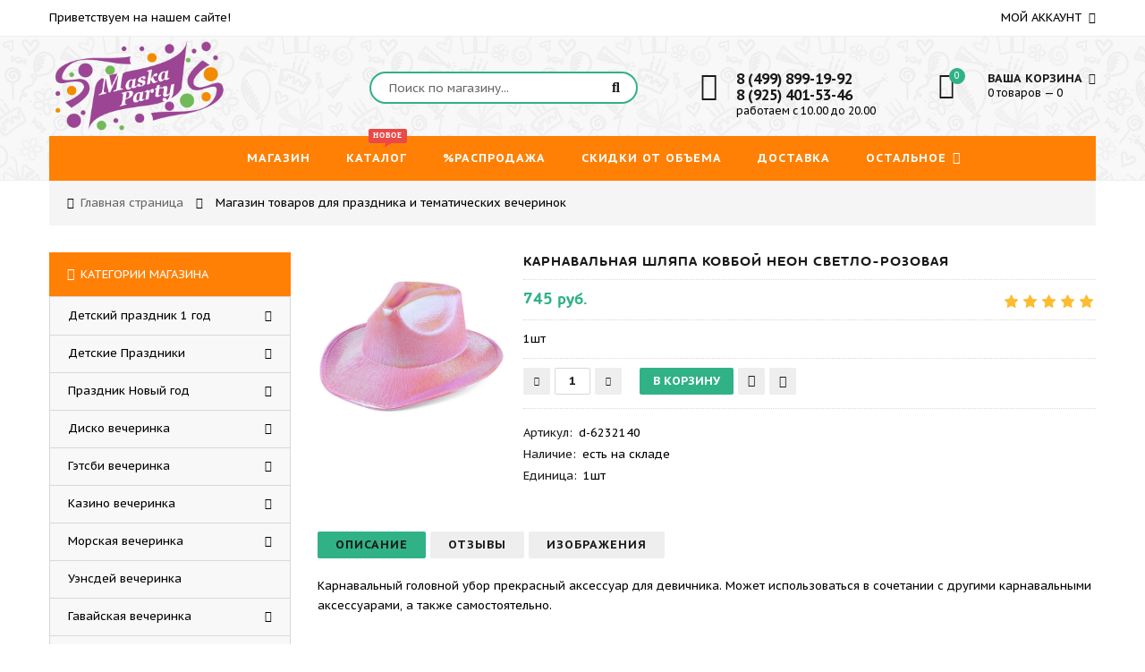

--- FILE ---
content_type: text/html; charset=UTF-8
request_url: https://maskaparty.ru/shop/9343/imgs/karnavalnaja-shljapa-kovboj-neon-svetlo-rozovaja
body_size: 19776
content:
<!doctype html>
<html prefix="og: http://ogp.me/ns#">
 <head itemscope itemtype="http://schema.org/WPHeader">
 <meta charset="utf-8">
 <meta name="viewport" content="width=device-width, initial-scale=1, maximum-scale=1">
 
 <title itemprop="headline">Карнавальная Шляпа ковбой неон светло-розовая купить в интернет-магазине Всё для праздника</title>
 <meta name="description" content="Карнавальная Шляпа ковбой неон светло-розовая: описание, отзывы, актуальная цена. 1шт." />
<meta property="og:image" content="https://maskaparty.ru/_sh/93/9343.jpg" /> 
 
 
<meta property="og:type" content="website">
<meta property="og:site_name" content="МаскаПати.Ру">
<meta property="og:url" content="http://maskaparty.ru//shop/9343/imgs/karnavalnaja-shljapa-kovboj-neon-svetlo-rozovaja">
<meta property="og:locale" content="ru">
<meta property="og:title" content="Карнавальная Шляпа ковбой неон светло-розовая купить в интернет-магазине Всё для праздника">
<meta property="og:description" content="Карнавальная Шляпа ковбой неон светло-розовая: описание, отзывы, актуальная цена. 1шт.">
<meta property="og:image" content="http://maskaparty.ru/_sh/93/9343m.jpg">
<meta property="og:image:width" content="350">
<meta property="og:image:height" content="350"> 
 
 
<link type="text/css" rel="stylesheet" href="/_st/my.css" />
 
 <link href='https://fonts.googleapis.com/css?family=PT+Sans+Caption:400,700&subset=latin,cyrillic' rel='stylesheet' type='text/css'>
 <link rel="stylesheet" href="/css/font-awesome.min.css">
 <link rel="stylesheet" href="/css/owl.carousel.css">
 <script>
 var _ucoz_uriId = '9343',
 _ucoz_pageId = 'entry',
 _ucoz_moduleId = 'shop',
 _ucoz_date = '21.01.2026';
 </script>
 
	<link rel="stylesheet" href="/.s/src/base.min.css" />
	<link rel="stylesheet" href="/.s/src/layer7.min.css" />

	<script src="/.s/src/jquery-1.12.4.min.js"></script>
	
	<script src="/.s/src/uwnd.min.js"></script>
	<link rel="stylesheet" href="/.s/src/ulightbox/ulightbox.min.css" />
	<link rel="stylesheet" href="/.s/src/socCom.min.css" />
	<link rel="stylesheet" href="/.s/src/social.css" />
	<script src="/.s/src/ulightbox/ulightbox.min.js"></script>
	<script src="/.s/src/shop_utils.js"></script>
	<script src="/.s/src/socCom.min.js"></script>
	<script src="//sys000.ucoz.net/cgi/uutils.fcg?a=soc_comment_get_data&site=5maskaparty"></script>
	<script>
/* --- UCOZ-JS-DATA --- */
window.uCoz = {"sh_curr_def":2,"uLightboxType":1,"language":"ru","ssid":"213675512132221274526","shop_price_f":["%01.f",""],"mf":"5maskaparty","layerType":7,"shop_price_separator":"","country":"US","module":"shop","sign":{"3255":"Сохранить","10075":"Обязательны для выбора","3129":"Доступ запрещён. Истёк период сессии.","3238":"Опции","7251":"Запрошенный контент не может быть загружен. Пожалуйста, попробуйте позже.","5255":"Помощник","7252":"Предыдущий","7253":"Начать слайд-шоу","5458":"Следующий","210178":"Замечания","3300":"Ошибка","3125":"Закрыть","7287":"Перейти на страницу с фотографией.","7254":"Изменить размер"},"site":{"host":"maskaparty.my1.ru","domain":"maskaparty.ru","id":"5maskaparty"},"sh_goods":{"9343":{"old_price":"0.00","imgs":["/_sh/93/9343m.jpg"],"price":"745.00"}},"ver":1,"sh_curr":{"2":{"name":"RUR","default":1,"code":"RUB","rate":1,"disp":" руб.","dpos":0}}};
/* --- UCOZ-JS-CODE --- */

		function eRateEntry(select, id, a = 65, mod = 'shop', mark = +select.value, path = '', ajax, soc) {
			if (mod == 'shop') { path = `/${ id }/edit`; ajax = 2; }
			( !!select ? confirm(select.selectedOptions[0].textContent.trim() + '?') : true )
			&& _uPostForm('', { type:'POST', url:'/' + mod + path, data:{ a, id, mark, mod, ajax, ...soc } });
		}

		function updateRateControls(id, newRate) {
			let entryItem = self['entryID' + id] || self['comEnt' + id];
			let rateWrapper = entryItem.querySelector('.u-rate-wrapper');
			if (rateWrapper && newRate) rateWrapper.innerHTML = newRate;
			if (entryItem) entryItem.querySelectorAll('.u-rate-btn').forEach(btn => btn.remove())
		}
 function uSocialLogin(t) {
			var params = {"facebook":{"height":520,"width":950},"google":{"width":700,"height":600},"ok":{"height":390,"width":710},"yandex":{"height":515,"width":870},"vkontakte":{"width":790,"height":400}};
			var ref = escape(location.protocol + '//' + ('maskaparty.ru' || location.hostname) + location.pathname + ((location.hash ? ( location.search ? location.search + '&' : '?' ) + 'rnd=' + Date.now() + location.hash : ( location.search || '' ))));
			window.open('/'+t+'?ref='+ref,'conwin','width='+params[t].width+',height='+params[t].height+',status=1,resizable=1,left='+parseInt((screen.availWidth/2)-(params[t].width/2))+',top='+parseInt((screen.availHeight/2)-(params[t].height/2)-20)+'screenX='+parseInt((screen.availWidth/2)-(params[t].width/2))+',screenY='+parseInt((screen.availHeight/2)-(params[t].height/2)-20));
			return false;
		}
		function TelegramAuth(user){
			user['a'] = 9; user['m'] = 'telegram';
			_uPostForm('', {type: 'POST', url: '/index/sub', data: user});
		}
$(function() {
		$('#fCode').on('keyup', function(event) {
			try {checkSecure(); } catch(e) {}
		});
	});
	
checkNumber_header = 'Замечания';
		checkNumber_err = 'Опции<ul>%err_msg%</ul>Обязательны для выбора';
function loginPopupForm(params = {}) { new _uWnd('LF', ' ', -250, -100, { closeonesc:1, resize:1 }, { url:'/index/40' + (params.urlParams ? '?'+params.urlParams : '') }) }
/* --- UCOZ-JS-END --- */
</script>

	<style>.UhideBlock{display:none; }</style>
	<script type="text/javascript">new Image().src = "//counter.yadro.ru/hit;noadsru?r"+escape(document.referrer)+(screen&&";s"+screen.width+"*"+screen.height+"*"+(screen.colorDepth||screen.pixelDepth))+";u"+escape(document.URL)+";"+Date.now();</script><link rel="stylesheet" href="/_st/shop.css" /><script src="/.s/src/shop.js"></script><style>
				@font-face {
					font-family: "FontAwesome";
					font-style: normal;
					font-weight: normal;
					src: url("/.s/src/panel-v2/fonts/fontawesome-webfont.eot?#iefix&v=4.3.0") format("embedded-opentype"), url("/.s/src/panel-v2/fonts/fontawesome-webfont.woff2?v=4.3.0") format("woff2"), url("/.s/src/panel-v2/fonts/fontawesome-webfont.woff?v=4.3.0") format("woff"), url("/.s/src/panel-v2/fonts/fontawesome-webfont.ttf?v=4.3.0") format("truetype"), url("/.s/src/panel-v2/fonts/fontawesome-webfont.svg?v=4.3.0#fontawesomeregular") format("svg");
				}
			</style>
</head>
 <body id="body"> 
 <div id="loader"></div>
 <div id="wrapper">
 
 <!--U1AHEADER1Z--><!-- верхняя часть -->
<div id="top">
 <div class="cnt clr">
 <div class="top_left">Приветствуем на нашем сайте!</div>
 <span class="top_account">
 Мой аккаунт <i class="fa fa-angle-down"></i>
 <ul>
 
 <li><a href="javascript:;" rel="nofollow" onclick="loginPopupForm(); return false;"><i class="fa fa-unlock-alt"></i> Вход</a></li>
 <li><a href="/register"><i class="fa fa-user-plus"></i> Регистрация</a></li>
 
 <li><a href="/shop/wishlist"><i class="fa fa-heart-o"></i> Список желаний</a></li>
 <li><a href="/shop/checkout"><i class="fa fa-shopping-basket"></i> Корзина</a></li>
 </ul>
 </span>
 
 </div>
</div>

<!-- шапка -->
<header id="header">
 <div class="header_content cnt clr">
 <div id="logo">
 <a href="/"><img alt="" src="/img/maskaparty.png" height="110"></a>
 </div>
 <div class="header_right">
 
 <form id="search-form" onsubmit="this.sfSbm.disabled=true" method="post" action="/shop/search">
 <input type="text" class="search_keyword" name="query" placeholder="Поиск по магазину...">
 <input type="submit" class="search_submit" value="&#xf002;" name="sfSbm">
 </form>
 
 <div class="header_phone" itemscope itemtype="http://schema.org/Organization">
 <i class="fa fa-phone"></i>
 <p>
 <b><span itemprop="telephone">8 (499) 899-19-92</span></b><br>
 <b><span itemprop="telephone">8 (925) 401-53-46</span></b><br> 
 работаем с 10.00 до 20.00
 </p>
 </div>
 
 <div id="shop-basket"><div class="cart_info">
 <div class="cart_icon">
 <i class="fa fa-shopping-bag"></i>
 <span>0</span>
 </div>
 <div class="cart_text">
 <b>Ваша корзина <i class="fa fa-angle-down"></i></b><br>
 0 товаров — 0
 </div>
</div>

<div class="cart_body">
 
 <a href="/shop/checkout" class="cart_btn_checkout">Оформить</a>
 <a href="javascript://" rel="nofollow" onclick="return clearBasket();" class="cart_btn_clear">Очистить</a>
</div>

<script language="Javascript">var lock_buttons = 0;

 function clearBasket(){
 if(lock_buttons) return false; else lock_buttons = 1;
 var el = $('#shop-basket');
 if(el.length){ var g=document.createElement("div"); $(g).addClass('myWinGrid').attr("id",'shop-basket-fade').css({"left":"0","top":"0","position":"absolute","border":"#CCCCCC 1px solid","width":$(el).width()+'px',"height":$(el).height()+'px',"z-index":5}).hide().on('mousedown', function(e){e.stopPropagation();e.preventDefault();_uWnd.globalmousedown();}).html('<div class="myWinLoad" style="margin:5px;"></div>'); $(el).append(g); $(g).show(); }
 _uPostForm('',{type:'POST',url:'/shop/basket',data:{'mode':'clear'}});
 ga_event('basket_clear');
 return false;
 }

 function removeBasket(id){
 if(lock_buttons) return false; else lock_buttons = 1;
 $('#basket-item-'+id+' .sb-func').removeClass('remove').addClass('myWinLoadS').attr('title','');
 _uPostForm('',{type:'POST',url:'/shop/basket',data:{'mode':'del', 'id':id}});
 return false;
 }

 function add2Basket(id, pref){
 if(lock_buttons) return false; else lock_buttons = 1;
 var opt = [], err_msg = '', err_msgs = [], radio_options = {}, el_id = {};
 $('#b'+pref+'-'+id+'-basket').attr('disabled','disabled');
 $('#'+pref+'-'+id+'-basket').removeClass('done').removeClass('err').removeClass('add').addClass('wait').attr('title','');
 $('#'+pref+'-'+id+'-options-selectors').find('select, input').each(function(){
 switch (this.type) {
 case 'radio':
 el_id = this.id.split('-');
 ((typeof (radio_options[el_id[3]]) == 'undefined') && (radio_options[el_id[3]] = { 'val': - 1, 'id': this.id }));
 (this.checked && (radio_options[el_id[3]]['val'] = this.value));
 break;
 case 'checkbox':
 if (this.checked && (this.value !== '')) {
 if(this.value !== ''){
 opt.push(this.id.split('-')[3]+'-'+this.value);
 } else {
 err_msgs.push({'id':this.id.split('-')[3], 'msg':'<li>'+$(this).parent().parent().find('span.opt').html().replace(':', '')+'</li>'});
 }
 }
 break;
 default:
 if (this.value !== '') {
 opt.push(this.id.split('-')[3]+'-'+this.value);
 } else {
 err_msgs.push({'id':this.id.split('-')[3], 'msg':'<li>'+$(this).parent().parent().find('span.opt').html().replace(':', '')+'</li>'});
 }
 }
 });
 for(i in radio_options){
 if(radio_options[i]['val'] != -1){
 opt.push(radio_options[i]['id'].split('-')[3]+'-'+radio_options[i]['val']);
 }else{
 err_msgs.push({'id':radio_options[i]['id'].split('-')[3], 'msg':'<li>'+$('#'+radio_options[i]['id']).parent().parent().parent().find('span.opt').html().replace(':', '')+'</li>'});
 }
 }

 err_msgs.sort(function(a, b){ return ((a['id'] > b['id']) ? 1 : -1); });
 for (var i=0; i<err_msgs.length; i++) { err_msg += err_msgs[i]['msg']; }

 if(err_msg == ''){
 _uPostForm('',{type:'POST',url:'/shop/basket',data:{'mode':'add', 'id':id, 'pref':pref, 'opt':opt.join(':'), 'cnt':$('#q'+pref+'-'+id+'-basket').val()}});
 ga_event('basket_add');
 }else{
 lock_buttons = 0;
 shop_alert('<div class="MyWinError">Опции<ul>'+err_msg+'</ul>обязательны для выбора</div>','Замечания','warning',350,100,{tm:8000,align:'left',icon:'/.s/img/icon/warning.png', 'onclose': function(){ $('#b'+pref+'-'+id+'-basket').removeAttr('disabled'); $('#'+pref+'-'+id+'-basket').removeClass('wait').addClass('add'); }});
 }
 return false;
 }

 function buyNow(id, pref){
 if(lock_buttons) return false; else lock_buttons = 1;
 var opt = [], err_msg = '', err_msgs = [], radio_options = {}, el_id = {};
 $('#b'+pref+'-'+id+'-buynow').attr('disabled', 'disabled');
 $('#'+pref+'-'+id+'-buynow').removeClass('done').removeClass('err').removeClass('now').addClass('wait').attr('title','');
 $('#'+pref+'-'+id+'-options-selectors').find('select, input').each(function(){
 switch (this.type) {
 case 'radio':
 el_id = this.id.split('-');
 ((typeof (radio_options[el_id[3]]) == 'undefined') && (radio_options[el_id[3]] = { 'val': - 1, 'id': this.id }));
 (this.checked && (radio_options[el_id[3]]['val'] = this.value));
 break;
 case 'checkbox':
 if (this.checked && (this.value !== '')) {
 if(this.value !== ''){
 opt.push(this.id.split('-')[3]+'-'+this.value);
 } else {
 err_msgs.push({'id':this.id.split('-')[3], 'msg':'<li>'+$(this).parent().parent().find('span.opt').html().replace(':', '')+'</li>'});
 }
 }
 break;
 default:
 if (this.value !== '') {
 opt.push(this.id.split('-')[3]+'-'+this.value);
 } else {
 err_msgs.push({'id':this.id.split('-')[3], 'msg':'<li>'+$(this).parent().parent().find('span.opt').html().replace(':', '')+'</li>'});
 }
 }
 });
 for(i in radio_options){
 if(radio_options[i]['val'] != -1){
 opt.push(radio_options[i]['id'].split('-')[3]+'-'+radio_options[i]['val']);
 }else{
 err_msgs.push({'id':radio_options[i]['id'].split('-')[3], 'msg':'<li>'+$('#'+radio_options[i]['id']).parent().parent().parent().find('span.opt').html().replace(':', '')+'</li>'});
 }
 }

 err_msgs.sort(function(a, b){ return ((a['id'] > b['id']) ? 1 : -1); });
 for (var i=0; i<err_msgs.length; i++) { err_msg += err_msgs[i]['msg']; }

 if(err_msg == ''){
 _uPostForm('',{type:'POST',url:'/shop/basket',data:{'mode':'add', 'id':id, 'pref':pref, 'opt':opt.join(':'), 'cnt':$('#q'+pref+'-'+id+'-basket').val(), 'now':1}});
 ga_event('basket_buynow');
 }else{
 lock_buttons = 0;
 shop_alert('<div class="MyWinError">Опции<ul>'+err_msg+'</ul>обязательны для выбора</div>','Замечания','warning',350,100,{tm:8000,align:'left',icon:'/.s/img/icon/warning.png', 'onclose': function(){ $('#b'+pref+'-'+id+'-buynow').removeAttr('disabled'); $('#'+pref+'-'+id+'-buynow').removeClass('wait').addClass('add'); }});
 }
 return false;
 }</script></div>
 </div>
 </div>
</header>

<!-- меню сайта -->
<nav id="nav">
 <div class="nav_content cnt clr">
 <a class="menu-icon" href="javascript:void(0)"><i class="fa fa-bars"></i> навигация</a>
 <!-- <sblock_nmenu> -->
 <!-- <bc> --><div id="uNMenuDiv1" class="uMenuV"><ul class="uMenuRoot">
<li><a  href="/" ><span>Магазин</span></a></li>
<li><a class="menu_hint1 " href="/shop/all" ><span>Каталог</span></a></li>
<li><a  href="/shop/akcii" ><span>%Распродажа</span></a></li>
<li><a  href="/index/skidki_ot_obema/0-9" ><span>Скидки от объема</span></a></li>
<li><a  href="http://maskaparty.ru/index/sposoby_dostavki/0-5" ><span>Доставка</span></a></li>
<li class="uWithSubmenu"><a  href="javascript:void(0)" ><span>Остальное</span></a><ul>
<li><a  href="/publ/" ><span>Cтатьи и новости</span></a></li>
<li><a  href="http://maskaparty.ru/index/nashi_preimushhestva/0-7" ><span>Наши преимущества</span></a></li>
<li><a  href="http://maskaparty.ru/index/uslovija_vozvrata/0-8" ><span>Условия возврата</span></a></li></ul></li></ul></div><!-- </bc> -->
 <!-- </sblock_nmenu> -->
 </div>
</nav><!--/U1AHEADER1Z-->
 
 <!-- хлебные крошки -->
 <div class="path cnt clr">
 <i class="fa fa-home"></i>
 <a href="/">Главная страница</a> <i class="fa fa-angle-right"></i>
 
 Магазин товаров для праздника и тематических вечеринок
 
 
 </div> 
 
 <!-- основная часть -->
 <div id="middle">
 <div class="cnt clr">
 <!-- <middle> -->
 <div id="content" itemscope itemtype="http://schema.org/Product">
 
 <!-- <body> -->
 <div id="qv_content" class="clr">
 <div class="gp_images">
 
 <script>
//['original_img_url','org_width','org_height','resized_img_url','res_width','res_height','img_alt','img_title']
var allEntImgs9343=[["/_sh/93/9343.jpg",0,0,"/_sh/93/9343m.jpg",500,500,null,null,null,null,null]]</script>
 <script type="text/javascript">
 function _bldCont(indx){
 var bck=indx-1;var nxt=indx+1;
 if (bck<0){bck = allEntImgs9343.length-1;}
 if (nxt>=allEntImgs9343.length){nxt=0;}
 var imgs='';
 if (allEntImgs9343.length>1){
 for (var i=0;i<allEntImgs9343.length;i++){var img=i+1;
 if(allEntImgs9343[i][0].length<1){continue;}
 if (i==indx){imgs += '<b class="pgSwchA">'+img+'</b> ';}
 else {imgs += '<a class="pgSwch" href="javascript://" rel="nofollow" onclick="_bldCont('+i+');return false;">'+img+'</a> ';}
 }
 imgs = '<div align="center" style="padding:8px 0 5px 0;white-space:nowrap;overflow:auto;overflow-x:auto;overflow-y:hidden;"><a class="pgSwch" href="javascript://" rel="nofollow" onclick="_bldCont('+bck+');return false;">&laquo; Back</a> '+imgs+'<a class="pgSwch" href="javascript://" rel="nofollow" onclick="_bldCont('+nxt+');return false;">Next &raquo;</a> </div> ';}
 var hght = parseInt(allEntImgs9343[indx][2]); if ($.browser.msie) { hght += 28; };
 _picsCont = '<div id="_prCont" style="position:relative;"><img alt="" border="0" src="' + allEntImgs9343[indx][0] + '"/>'+imgs+'</div>';
 new _uWnd('wnd_prv', "Изображения товара", 10, 10, { waitimages:300000, autosizewidth:1, hideonresize:1, autosize:1, fadetype:1, closeonesc:1, align:'center', min:0, max:0, resize:1 }, _picsCont);
 }
 </script>
 
 <img class="gphoto big" src="/_sh/93/9343m.jpg" alt="Карнавальная Шляпа ковбой неон светло-розовая" onclick="_bldCont1(9343, this.getAttribute('idx'));" id="ipreview" idx="0" title="Кликните для увеличения изображения" itemprop="image">
 <span class="gnew" data-date="06.02.2024">NEW</span>
 
 <div class="oh">
 
 
 
 
 
 
 
 
 
 </div>
 </div>
 <div class="gp_info">
 <h1 class="gp_name" itemprop="name">Карнавальная Шляпа ковбой неон светло-розовая </h1>
 
 
 <div class="gp_price_rate">
 <span class="gp_price" itemprop="offers" itemscope itemtype="http://schema.org/Offer">
 <meta itemprop="url" content="http://maskaparty.ru//shop/9343/imgs/karnavalnaja-shljapa-kovboj-neon-svetlo-rozovaja"> 
 <link itemprop="availability" href="http://schema.org/InStock"> 
 
 <span class="id-good-9343-price">745 руб.</span> 
 
 <meta itemprop="price" content="745">
 <meta itemprop="priceCurrency" content="RUR"> 
 
 </span> 
 
 <span class="gp_rate">
		<style type="text/css">
			.u-star-rating-21 { list-style:none; margin:0px; padding:0px; width:105px; height:21px; position:relative; background: url('/img/rate.png') top left repeat-x }
			.u-star-rating-21 li{ padding:0px; margin:0px; float:left }
			.u-star-rating-21 li a { display:block;width:21px;height: 21px;line-height:21px;text-decoration:none;text-indent:-9000px;z-index:20;position:absolute;padding: 0px;overflow:hidden }
			.u-star-rating-21 li a:hover { background: url('/img/rate.png') left center;z-index:2;left:0px;border:none }
			.u-star-rating-21 a.u-one-star { left:0px }
			.u-star-rating-21 a.u-one-star:hover { width:21px }
			.u-star-rating-21 a.u-two-stars { left:21px }
			.u-star-rating-21 a.u-two-stars:hover { width:42px }
			.u-star-rating-21 a.u-three-stars { left:42px }
			.u-star-rating-21 a.u-three-stars:hover { width:63px }
			.u-star-rating-21 a.u-four-stars { left:63px }
			.u-star-rating-21 a.u-four-stars:hover { width:84px }
			.u-star-rating-21 a.u-five-stars { left:84px }
			.u-star-rating-21 a.u-five-stars:hover { width:105px }
			.u-star-rating-21 li.u-current-rating { top:0 !important; left:0 !important;margin:0 !important;padding:0 !important;outline:none;background: url('/img/rate.png') left bottom;position: absolute;height:21px !important;line-height:21px !important;display:block;text-indent:-9000px;z-index:1 }
		</style><script>
			var usrarids = {};
			function ustarrating(id, mark) {
				if (!usrarids[id]) {
					usrarids[id] = 1;
					$(".u-star-li-"+id).hide();
					_uPostForm('', { type:'POST', url:`/shop/${ id }/edit`, data:{ a:65, id, mark, mod:'shop', ajax:'2' } })
				}
			}
		</script><ul id="uStarRating9343" class="uStarRating9343 u-star-rating-21" title="Рейтинг: 5.0/1">
			<li id="uCurStarRating9343" class="u-current-rating uCurStarRating9343" style="width:100%;"></li><li class="u-star-li-9343"><a href="javascript:;" onclick="ustarrating('9343', 1)" class="u-one-star">1</a></li>
				<li class="u-star-li-9343"><a href="javascript:;" onclick="ustarrating('9343', 2)" class="u-two-stars">2</a></li>
				<li class="u-star-li-9343"><a href="javascript:;" onclick="ustarrating('9343', 3)" class="u-three-stars">3</a></li>
				<li class="u-star-li-9343"><a href="javascript:;" onclick="ustarrating('9343', 4)" class="u-four-stars">4</a></li>
				<li class="u-star-li-9343"><a href="javascript:;" onclick="ustarrating('9343', 5)" class="u-five-stars">5</a></li></ul></span>
 
 <div itemprop="aggregateRating" itemscope="" itemtype="http://schema.org/AggregateRating">
 <meta itemprop="reviewCount" content="5">
 <meta itemprop="ratingValue" content="5"> 
 </div> 
 
 </div>
 
 


 
 <div class="gp_brief">
 1шт
 </div>
 
 <div class="gp_buttons">
 <input type="text" id="qid-9343-basket" value="1" size="3" onfocus="this.select()" oninput="return checkNumber(this, event, '1');"><input type="button" id="bid-9343-basket" onclick="add2Basket('9343','id');" value="В корзину">
 <div id="id-9343-wish" class="wish wadd" onclick="wishlist(this);" title="Добавить в список желаний"></div>
 <a class="button4" href="javascript:void(0)" onclick="buyNow('9343','id');" title="Купить сейчас"><i class="fa fa-shopping-cart"></i></a>
 </div>
 <div class="gp_more">
 <ul class="shop-options" id="id-9343-options">
 
 <li><span class="opt"><!--<s4749>-->Артикул<!--</s>-->:</span> <span class="val art" itemprop="sku">d-6232140</span></li>
 <li><span class="opt">Наличие:</span> <span class="val stock">есть на складе</span></li>
 
 <li><span class="opt">Единица:</span> <span class="val">1шт</span></li>
 
 
 
 </ul>
 </div>
 </div> 
 </div>
 
 <div class="gp_tabs">
 <div>
 <span>Описание</span>
 <span>Отзывы</span>
 <span>Изображения</span>
 </div>
 <ul>
 <li>
 <span itemprop="description">Карнавальный головной убор прекрасный аксессуар для девичника. Может использоваться в сочетании с другими карнавальными аксессуарами, а также самостоятельно.</span>
 </li>
 <li>
 
 
 <table border="0" cellpadding="0" cellspacing="0" width="100%">
 <tr><td width="60%" height="25"><!--<s5183>-->Всего комментариев<!--</s>-->: <b>0</b></td><td align="right" height="25"></td></tr>
 <tr><td colspan="2"><script>
				function spages(p, link) {
					document.location.href = '/shop/9343/comm/karnavalnaja-shljapa-kovboj-neon-svetlo-rozovaja'+(parseInt(p)>1 ? ';'+p : '');
				}
			</script>
			<div id="comments"></div>
			<div id="newEntryT"></div>
			<div id="allEntries"></div>
			<div id="newEntryB"></div><script>
			
		Object.assign(uCoz.spam ??= {}, {
			config : {
				scopeID  : 0,
				idPrefix : 'comEnt',
			},
			sign : {
				spam            : 'Спам',
				notSpam         : 'Не спам',
				hidden          : 'Спам-сообщение скрыто.',
				shown           : 'Спам-сообщение показано.',
				show            : 'Показать',
				hide            : 'Скрыть',
				admSpam         : 'Разрешить жалобы',
				admSpamTitle    : 'Разрешить пользователям сайта помечать это сообщение как спам',
				admNotSpam      : 'Это не спам',
				admNotSpamTitle : 'Пометить как не-спам, запретить пользователям жаловаться на это сообщение',
			},
		})
		
		uCoz.spam.moderPanelNotSpamClick = function(elem) {
			var waitImg = $('<img align="absmiddle" src="/.s/img/fr/EmnAjax.gif">');
			var elem = $(elem);
			elem.find('img').hide();
			elem.append(waitImg);
			var messageID = elem.attr('data-message-id');
			var notSpam   = elem.attr('data-not-spam') ? 0 : 1; // invert - 'data-not-spam' should contain CURRENT 'notspam' status!

			$.post('/index/', {
				a          : 101,
				scope_id   : uCoz.spam.config.scopeID,
				message_id : messageID,
				not_spam   : notSpam
			}).then(function(response) {
				waitImg.remove();
				elem.find('img').show();
				if (response.error) {
					alert(response.error);
					return;
				}
				if (response.status == 'admin_message_not_spam') {
					elem.attr('data-not-spam', true).find('img').attr('src', '/.s/img/spamfilter/notspam-active.gif');
					$('#del-as-spam-' + messageID).hide();
				} else {
					elem.removeAttr('data-not-spam').find('img').attr('src', '/.s/img/spamfilter/notspam.gif');
					$('#del-as-spam-' + messageID).show();
				}
				//console.log(response);
			});

			return false;
		};

		uCoz.spam.report = function(scopeID, messageID, notSpam, callback, context) {
			return $.post('/index/', {
				a: 101,
				scope_id   : scopeID,
				message_id : messageID,
				not_spam   : notSpam
			}).then(function(response) {
				if (callback) {
					callback.call(context || window, response, context);
				} else {
					window.console && console.log && console.log('uCoz.spam.report: message #' + messageID, response);
				}
			});
		};

		uCoz.spam.reportDOM = function(event) {
			if (event.preventDefault ) event.preventDefault();
			var elem      = $(this);
			if (elem.hasClass('spam-report-working') ) return false;
			var scopeID   = uCoz.spam.config.scopeID;
			var messageID = elem.attr('data-message-id');
			var notSpam   = elem.attr('data-not-spam');
			var target    = elem.parents('.report-spam-target').eq(0);
			var height    = target.outerHeight(true);
			var margin    = target.css('margin-left');
			elem.html('<img src="/.s/img/wd/1/ajaxs.gif">').addClass('report-spam-working');

			uCoz.spam.report(scopeID, messageID, notSpam, function(response, context) {
				context.elem.text('').removeClass('report-spam-working');
				window.console && console.log && console.log(response); // DEBUG
				response.warning && window.console && console.warn && console.warn( 'uCoz.spam.report: warning: ' + response.warning, response );
				if (response.warning && !response.status) {
					// non-critical warnings, may occur if user reloads cached page:
					if (response.warning == 'already_reported' ) response.status = 'message_spam';
					if (response.warning == 'not_reported'     ) response.status = 'message_not_spam';
				}
				if (response.error) {
					context.target.html('<div style="height: ' + context.height + 'px; line-height: ' + context.height + 'px; color: red; font-weight: bold; text-align: center;">' + response.error + '</div>');
				} else if (response.status) {
					if (response.status == 'message_spam') {
						context.elem.text(uCoz.spam.sign.notSpam).attr('data-not-spam', '1');
						var toggle = $('#report-spam-toggle-wrapper-' + response.message_id);
						if (toggle.length) {
							toggle.find('.report-spam-toggle-text').text(uCoz.spam.sign.hidden);
							toggle.find('.report-spam-toggle-button').text(uCoz.spam.sign.show);
						} else {
							toggle = $('<div id="report-spam-toggle-wrapper-' + response.message_id + '" class="report-spam-toggle-wrapper" style="' + (context.margin ? 'margin-left: ' + context.margin : '') + '"><span class="report-spam-toggle-text">' + uCoz.spam.sign.hidden + '</span> <a class="report-spam-toggle-button" data-target="#' + uCoz.spam.config.idPrefix + response.message_id + '" href="javascript:;">' + uCoz.spam.sign.show + '</a></div>').hide().insertBefore(context.target);
							uCoz.spam.handleDOM(toggle);
						}
						context.target.addClass('report-spam-hidden').fadeOut('fast', function() {
							toggle.fadeIn('fast');
						});
					} else if (response.status == 'message_not_spam') {
						context.elem.text(uCoz.spam.sign.spam).attr('data-not-spam', '0');
						$('#report-spam-toggle-wrapper-' + response.message_id).fadeOut('fast');
						$('#' + uCoz.spam.config.idPrefix + response.message_id).removeClass('report-spam-hidden').show();
					} else if (response.status == 'admin_message_not_spam') {
						elem.text(uCoz.spam.sign.admSpam).attr('title', uCoz.spam.sign.admSpamTitle).attr('data-not-spam', '0');
					} else if (response.status == 'admin_message_spam') {
						elem.text(uCoz.spam.sign.admNotSpam).attr('title', uCoz.spam.sign.admNotSpamTitle).attr('data-not-spam', '1');
					} else {
						alert('uCoz.spam.report: unknown status: ' + response.status);
					}
				} else {
					context.target.remove(); // no status returned by the server - remove message (from DOM).
				}
			}, { elem: elem, target: target, height: height, margin: margin });

			return false;
		};

		uCoz.spam.handleDOM = function(within) {
			within = $(within || 'body');
			within.find('.report-spam-wrap').each(function() {
				var elem = $(this);
				elem.parent().prepend(elem);
			});
			within.find('.report-spam-toggle-button').not('.report-spam-handled').click(function(event) {
				if (event.preventDefault ) event.preventDefault();
				var elem    = $(this);
				var wrapper = elem.parents('.report-spam-toggle-wrapper');
				var text    = wrapper.find('.report-spam-toggle-text');
				var target  = elem.attr('data-target');
				target      = $(target);
				target.slideToggle('fast', function() {
					if (target.is(':visible')) {
						wrapper.addClass('report-spam-toggle-shown');
						text.text(uCoz.spam.sign.shown);
						elem.text(uCoz.spam.sign.hide);
					} else {
						wrapper.removeClass('report-spam-toggle-shown');
						text.text(uCoz.spam.sign.hidden);
						elem.text(uCoz.spam.sign.show);
					}
				});
				return false;
			}).addClass('report-spam-handled');
			within.find('.report-spam-remove').not('.report-spam-handled').click(function(event) {
				if (event.preventDefault ) event.preventDefault();
				var messageID = $(this).attr('data-message-id');
				del_item(messageID, 1);
				return false;
			}).addClass('report-spam-handled');
			within.find('.report-spam-btn').not('.report-spam-handled').click(uCoz.spam.reportDOM).addClass('report-spam-handled');
			window.console && console.log && console.log('uCoz.spam.handleDOM: done.');
			try { if (uCoz.manageCommentControls) { uCoz.manageCommentControls() } } catch(e) { window.console && console.log && console.log('manageCommentControls: fail.'); }

			return this;
		};
	
			uCoz.spam.handleDOM();
		</script>
			<script>
				(function() {
					'use strict';
					var commentID = ( /comEnt(\d+)/.exec(location.hash) || {} )[1];
					if (!commentID) {
						return window.console && console.info && console.info('comments, goto page', 'no comment id');
					}
					var selector = '#comEnt' + commentID;
					var target = $(selector);
					if (target.length) {
						$('html, body').animate({
							scrollTop: ( target.eq(0).offset() || { top: 0 } ).top
						}, 'fast');
						return window.console && console.info && console.info('comments, goto page', 'found element', selector);
					}
					$.get('/index/802', {
						id: commentID
					}).then(function(response) {
						if (!response.page) {
							return window.console && console.warn && console.warn('comments, goto page', 'no page within response', response);
						}
						spages(response.page);
						setTimeout(function() {
							target = $(selector);
							if (!target.length) {
								return window.console && console.warn && console.warn('comments, goto page', 'comment element not found', selector);
							}
							$('html, body').animate({
								scrollTop: ( target.eq(0).offset() || { top: 0 } ).top
							}, 'fast');
							return window.console && console.info && console.info('comments, goto page', 'scrolling to', selector);
						}, 500);
					}, function(response) {
						return window.console && console.error && console.error('comments, goto page', response.responseJSON);
					});
				})();
			</script>
		</td></tr>
 <tr><td colspan="2" align="center"></td></tr>
 <tr><td colspan="2" height="10"></td></tr>
 </table>
 
 
 
 <form name="socail_details" id="socail_details" onsubmit="return false;">
						   <input type="hidden" name="social" value="">
						   <input type="hidden" name="data" value="">
						   <input type="hidden" name="id" value="9343">
						   <input type="hidden" name="ssid" value="213675512132221274526">
					   </form><div id="postFormContent" class="">
		<form method="post" name="addform" id="acform" action="/index/" onsubmit="return addcom(this)" class="shop-com-add" data-submitter="addcom"><script>
		function _dS(a){var b=a.split(''),c=b.pop();return b.map(function(d){var e=d.charCodeAt(0)-c;return String.fromCharCode(32>e?127-(32-e):e)}).join('')}
		var _y8M = _dS('>kprwv"v{rg?$jkffgp$"pcog?$uqu$"xcnwg?$43:3274298$"1@2');
		function addcom( form, data = {} ) {
			if (document.getElementById('addcBut')) {
				document.getElementById('addcBut').disabled = true;
			} else {
				try { document.addform.submit.disabled = true; } catch(e) {}
			}

			if (document.getElementById('eMessage')) {
				document.getElementById('eMessage').innerHTML = '<span style="color:#999"><img src="/.s/img/ma/m/i2.gif" border="0" align="absmiddle" width="13" height="13"> Идёт передача данных...</span>';
			}

			_uPostForm(form, { type:'POST', url:'/index/', data })
			return false
		}
document.write(_y8M);</script>
				<div class="mc-widget">
					<script>
						var socRedirect = location.protocol + '//' + ('maskaparty.ru' || location.hostname) + location.pathname + location.search + (location.hash && location.hash != '#' ? '#reloadPage,' + location.hash.substr(1) : '#reloadPage,gotoAddCommentForm' );
						socRedirect = encodeURIComponent(socRedirect);

						try{var providers = {};} catch (e) {}

						function socialRepost(entry_link, message) {
							console.log('Check witch Social network is connected.');

							var soc_type = jQuery("form#acform input[name='soc_type']").val();
							switch (parseInt(soc_type)) {
							case 101:
								console.log('101');
								var newWin = window.open('https://vk.com/share.php?url='+entry_link+'&description='+message+'&noparse=1','window','width=640,height=500,scrollbars=yes,status=yes');
							  break;
							case 102:
								console.log('102');
								var newWin = window.open('https://www.facebook.com/sharer/sharer.php?u='+entry_link+'&description='+encodeURIComponent(message),'window','width=640,height=500,scrollbars=yes,status=yes');
							  break;
							case 103:
								console.log('103');

							  break;
							case 104:
								console.log('104');

							  break;
							case 105:
								console.log('105');

							  break;
							case 106:
								console.log('106');

							  break;
							case 107:
								console.log('107');
								var newWin = window.open('https://twitter.com/intent/tweet?source=webclient&url='+entry_link+'&text='+encodeURIComponent(message)+'&callback=?','window','width=640,height=500,scrollbars=yes,status=yes');
							  break;
							case 108:
								console.log('108');

							  break;
							case 109:
								console.log('109');
								var newWin = window.open('https://plusone.google.com/_/+1/confirm?hl=en&url='+entry_link,'window','width=600,height=610,scrollbars=yes,status=yes');
							  break;
							}
						}

						function updateSocialDetails(type) {
							console.log('updateSocialDetails');
							jQuery.getScript('//sys000.ucoz.net/cgi/uutils.fcg?a=soc_comment_get_data&site=5maskaparty&type='+type, function() {
								jQuery("form#socail_details input[name='social']").val(type);
								jQuery("form#socail_details input[name=data]").val(data[type]);
								jQuery("form#acform input[name=data]").val(data[type]);
								_uPostForm('socail_details',{type:'POST',url:'/index/778', data:{'m':'9', 'vi_commID': '', 'catPath': ''}});
							});
						}

						function logoutSocial() {
							console.log('delete cookie');
							delete_msg_cookie();
							jQuery.getScript('//sys000.ucoz.net/cgi/uutils.fcg?a=soc_comment_clear_data&site=5maskaparty', function(){window.location.reload();});
						}

						function utf8_to_b64( str) {
							return window.btoa(encodeURIComponent( escape( str )));
						}

						function b64_to_utf8( str) {
							return unescape(decodeURIComponent(window.atob( str )));
						}

						function getCookie(c_name) {
							var c_value = " " + document.cookie;
							var c_start = c_value.indexOf(" " + c_name + "=");
							if (c_start == -1) {
								c_value = null;
							} else {
								c_start = c_value.indexOf("=", c_start) + 1;
								var c_end = c_value.indexOf(";", c_start);
								if (c_end == -1) {
									c_end = c_value.length;
								}
								c_value = unescape(c_value.substring(c_start,c_end));
							}
							return c_value;
						}

						var delete_msg_cookie = function() {
							console.log('delete_msg_cookie');
							document.cookie = 'msg=;expires=Thu, 01 Jan 1970 00:00:01 GMT;';
						};

						function preSaveMessage() {
							var msg = jQuery("form#acform textarea").val();
							if (msg.length > 0) {
								document.cookie = "msg="+utf8_to_b64(msg)+";"; //path="+window.location.href+";
							}
						}

						function googleAuthHandler(social) {
							if (!social) return
							if (!social.enabled || !social.handler) return

							social.window = window.open(social.url, '_blank', 'width=600,height=610');
							social.intervalId = setInterval(function(social) {
								if (social.window.closed) {
									clearInterval(social.intervalId)
									self.location.reload()
								}
							}, 1000, social)
						}

						

						(function(jq) {
							jq(document).ready(function() {
								
																
								jQuery(".uf-tooltip a.uf-tt-exit").attr('href','/index/10');
								console.log('ready - update details');
								console.log('scurrent', window.scurrent);
								if (typeof(window.scurrent) != 'undefined' && scurrent > 0 && data[scurrent]) {
									jQuery("#postFormContent").html('<div style="width:100%;text-align:center;padding-top:50px;"><img alt="" src="/.s/img/ma/m/i3.gif" border="0" width="220" height="19" /></div>');

									jQuery("form#socail_details input[name=social]").val(scurrent);
									jQuery("form#socail_details input[name=data]").val(data[scurrent]);
									updateSocialDetails(scurrent);
								}
								jQuery('a#js-ucf-start').on('click', function(event) {
									event.preventDefault();
									if (scurrent == 0) {
										window.open("//sys000.ucoz.net/cgi/uutils.fcg?a=soc_comment_auth",'SocialLoginWnd','width=500,height=350,resizable=yes,titlebar=yes');
									}
								});

								jQuery('#acform a.login-with').on('click', function(event) {
									event.preventDefault();
									let social = providers[ this.dataset.social ];

									if (typeof(social) != 'undefined' && social.enabled == 1) {
										if (social.handler) {
											social.handler(social);
										} else {
											// unetLoginWnd
											let newWin = window.open(social.url, "_blank", 'width=600,height=610,scrollbars=yes,status=yes');
										}
									}
								});
							});
						})(jQuery);
					</script>
				</div>

<div class="uForm uComForm">
	
	<div class="uauth-small-links uauth-links-set1"><span class="auth-links-label">Войдите:</span> <div class="auth-social-list inline-social-list"><a href="javascript:;" onclick="window.open('https://login.uid.me/?site=5maskaparty&ref='+escape(location.protocol + '//' + ('maskaparty.ru' || location.hostname) + location.pathname + ((location.hash ? ( location.search ? location.search + '&' : '?' ) + 'rnd=' + Date.now() + location.hash : ( location.search || '' )))),'uidLoginWnd','width=580,height=450,resizable=yes,titlebar=yes');return false;" class="login-with uid" title="Войти через uID" rel="nofollow"><i></i></a><a href="javascript:;" onclick="return uSocialLogin('vkontakte');" data-social="vkontakte" class="login-with vkontakte" title="Войти через ВКонтакте" rel="nofollow"><i></i></a><a href="javascript:;" onclick="return uSocialLogin('facebook');" data-social="facebook" class="login-with facebook" title="Войти через Facebook" rel="nofollow"><i></i></a><a href="javascript:;" onclick="return uSocialLogin('yandex');" data-social="yandex" class="login-with yandex" title="Войти через Яндекс" rel="nofollow"><i></i></a><a href="javascript:;" onclick="return uSocialLogin('google');" data-social="google" class="login-with google" title="Войти через Google" rel="nofollow"><i></i></a><a href="javascript:;" onclick="return uSocialLogin('ok');" data-social="ok" class="login-with ok" title="Войти через Одноклассники" rel="nofollow"><i></i></a></div></div>
	<div class="uComForm-inner">
		<span class="ucf-avatar"><img src="/.s/img/icon/social/noavatar.png" alt="avatar" /></span>
		<div class="ucf-content ucf-start-content">
			<ul class="uf-form ucf-form">
				<li><textarea class="uf-txt-input commFl js-start-txt" placeholder="Оставьте ваш комментарий..."></textarea>
				<li><button class="uf-btn" onclick="preSaveMessage(); window.open('/index/800?ref='+window.location.href, 'SocialLoginWnd', 'width=500,height=410,resizable=yes,titlebar=yes');">Отправить</button>
			</ul>
		</div>
	</div>
	
</div><input type="hidden" name="ssid" value="213675512132221274526" />
				<input type="hidden" name="a"  value="36" />
				<input type="hidden" name="m"  value="9" />
				<input type="hidden" name="id" value="9343" />
				
				<input type="hidden" name="soc_type" id="csoc_type" />
				<input type="hidden" name="data" id="cdata" />
			</form>
		</div>
 
 
 </li>
 <li>
 <div class="shop-imgs with-clear">
 <img alt="" src="/_sh/93/9343m.jpg" class="gphoto" onclick="_bldCont1(9343, this.getAttribute('idx'));" idx="0" title="Кликните для увеличения изображения">
 
 
 
 
 
 
 
 
 
 </div>
 </li>
 </ul>
 </div>
 
 
 
 
 
 
 <!-- </body> -->
 
 </div>
 
 <!-- сайдбар -->
 <aside id="sidebar">
 
 <!--U1CATEGORIES1Z-->
 
 <div class="b_cats">
 <div class="b_cats_title"><i class="fa fa-bars"></i> Категории магазина</div>
 <div class="cat-blocks with-clear" style="width:100%!important"><div id="blocks-rt-110" class="normal" onclick="shopCatBlocks(this,'5maskapartyuShopC','normal','active')"><input type="hidden" id="cid-p-110" class="cid-p" value="1">Детский праздник 1 год</div><ul id="blocks-ch-110"><li><a id="cat-id-148" href="/shop/den-rozhdenija/1-godik-malchik">1 годик (Мальчик)</a></li><li><a id="cat-id-149" href="/shop/den-rozhdenija/1-godik-devochka">1 годик (Девочка)</a></li></ul><div id="blocks-rt-174" class="normal" onclick="shopCatBlocks(this,'5maskapartyuShopC','normal','active')"><input type="hidden" id="cid-p-174" class="cid-p" value="1">Детские Праздники</div><ul id="blocks-ch-174"><li><a id="cat-id-97" href="/shop/detskie-prazdniki/tachki-vecherinka">Тачки</a></li><li><a id="cat-id-96" href="/shop/detskie-prazdniki/barbi-vecherinka">Барби</a></li><li><a id="cat-id-182" href="/shop/detskie-prazdniki/kosmos">Космос</a></li><li><a id="cat-id-253" href="/shop/detskie-prazdniki/safari">Сафари</a></li><li><a id="cat-id-181" href="/shop/detskie-prazdniki/tri-kota">Три Кота</a></li><li><a id="cat-id-199" href="/shop/detskie-prazdniki/edinorog">Единорог</a></li><li><a id="cat-id-223" href="/shop/detskie-prazdniki/rusalochka">Русалочка</a></li><li><a id="cat-id-92" href="/shop/detskie-prazdniki/mikki-maus-vecherinka">Микки Маус</a></li><li><a id="cat-id-259" href="/shop/detskie-prazdniki/super-mario">Супер Марио</a></li><li><a id="cat-id-236" href="/shop/detskie-prazdniki/spider-man">Человек Паук</a></li><li><a id="cat-id-176" href="/shop/detskie-prazdniki/park-jurskogo">Парк Юрского</a></li><li><a id="cat-id-250" href="/shop/detskie-prazdniki/garri-pottera">Гарри Поттера</a></li><li><a id="cat-id-113" href="/shop/detskie-prazdniki/sladkij-prazdnik">Сладкий праздник</a></li><li><a id="cat-id-103" href="/shop/detskie-prazdniki/cherepashki-nindzja-vecherinka">Черепашки Ниндзя</a></li><li><a id="cat-id-201" href="/shop/detskie-prazdniki/alisa-v-strane-chudes">Алиса в стране чудес</a></li><li><a id="cat-id-112" href="/shop/detskie-prazdniki/s-dnem-rozhdenija">С Днем Рождения</a></li><li><a id="cat-id-111" href="/shop/detskie-prazdniki/happy-birthday">Happy Birthday</a></li><li><a id="cat-id-281" href="/shop/detskie-prazdniki/prazdnik-oseni">Праздник Осени</a></li><li><a id="cat-id-279" href="/shop/detskie-prazdniki/prazdnik-doktorov">Праздник Доктор</a></li><li><a id="cat-id-280" href="/shop/detskie-prazdniki/prazdnik-stroitelej">Праздник Строителей</a></li><li><a id="cat-id-278" href="/shop/detskie-prazdniki/prazdnik-pozharnikov">Праздник пожарников</a></li></ul><div id="blocks-rt-222" class="normal" onclick="shopCatBlocks(this,'5maskapartyuShopC','normal','active')"><input type="hidden" id="cid-p-222" class="cid-p" value="1">Праздник Новый год</div><ul id="blocks-ch-222"><li><a id="cat-id-244" href="/shop/novyj-god/ukrashenija-dlja-new-year">Декорации</a></li><li><a id="cat-id-243" href="/shop/novyj-god/aksessuary-dlja-novogo-goda">Аксессуары</a></li><li><a id="cat-id-245" href="/shop/novyj-god/servirovka-new-year">Сервировка</a></li></ul><div id="blocks-rt-39" class="normal" onclick="shopCatBlocks(this,'5maskapartyuShopC','normal','active')"><input type="hidden" id="cid-p-39" class="cid-p" value="1">Диско вечеринка</div><ul id="blocks-ch-39"><li><a id="cat-id-40" href="/shop/disko-vecherinka/pariki-disko">Парики Диско</a></li><li><a id="cat-id-42" href="/shop/disko-vecherinka/dekoracii-disko">Декорации Диско</a></li><li><a id="cat-id-41" href="/shop/disko-vecherinka/servirovka-disko">Сервировка Диско</a></li><li><a id="cat-id-43" href="/shop/disko-vecherinka/aksessuary-disko">Аксессуары Диско</a></li></ul><div id="blocks-rt-44" class="normal" onclick="shopCatBlocks(this,'5maskapartyuShopC','normal','active')"><input type="hidden" id="cid-p-44" class="cid-p" value="1">Гэтсби вечеринка</div><ul id="blocks-ch-44"><li><a id="cat-id-45" href="/shop/gehtsbi-vecherinka/dekoracii-gehtsbi">Декорации Гэтсби</a></li><li><a id="cat-id-46" href="/shop/gehtsbi-vecherinka/servirovka-gehtsbi">Сервировка Гэтсби</a></li><li><a id="cat-id-47" href="/shop/gehtsbi-vecherinka/aksessuary-gehtsbi">Аксессуары Гэтсби</a></li></ul><div id="blocks-rt-48" class="normal" onclick="shopCatBlocks(this,'5maskapartyuShopC','normal','active')"><input type="hidden" id="cid-p-48" class="cid-p" value="1">Казино вечеринка</div><ul id="blocks-ch-48"><li><a id="cat-id-49" href="/shop/kazino-vecherinka/dekoracii-kazino">Декорации Казино</a></li><li><a id="cat-id-50" href="/shop/kazino-vecherinka/servirovka-kazino">Сервировка Казино</a></li><li><a id="cat-id-51" href="/shop/kazino-vecherinka/aksessuary-kazino">Аксессуары Казино</a></li></ul><div id="blocks-rt-56" class="normal" onclick="shopCatBlocks(this,'5maskapartyuShopC','normal','active')"><input type="hidden" id="cid-p-56" class="cid-p" value="1">Морская вечеринка</div><ul id="blocks-ch-56"><li><a id="cat-id-60" href="/shop/morskaja-vecherinka/morskie-akssesuary">Морские аксессуары</a></li><li><a id="cat-id-57" href="/shop/morskaja-vecherinka/morskie-golovnye-ubory">Морские головные уборы</a></li><li><a id="cat-id-58" href="/shop/morskaja-vecherinka/dekoracii-na-morskuju-vecherinku">Декорации на морскую вечеринку</a></li><li><a id="cat-id-59" href="/shop/morskaja-vecherinka/servirovka-na-morskuju-vecherinku">Сервировка на морскую вечеринку</a></li></ul><div id="blocks-rt-164" class="normal" onclick="location.href='/shop/wednesday-party'"><input type="hidden" id="cid-p-164" class="cid-p" value="1">Уэнсдей вечеринка</div><ul id="blocks-ch-164"></ul><div id="blocks-rt-78" class="normal" onclick="shopCatBlocks(this,'5maskapartyuShopC','normal','active')"><input type="hidden" id="cid-p-78" class="cid-p" value="1">Гавайская вечеринка</div><ul id="blocks-ch-78"><li><a id="cat-id-79" href="/shop/gavajskaja-vecherinka/gavajskie-lei">Гавайские Леи</a></li><li><a id="cat-id-80" href="/shop/gavajskaja-vecherinka/gavajskaja-jubka">Гавайская Юбка</a></li><li><a id="cat-id-276" href="/shop/gavajskaja-vecherinka/gavajskie-nabory">Гавайские наборы</a></li><li><a id="cat-id-82" href="/shop/gavajskaja-vecherinka/gavajskie-dekoracii">Гавайские Декорации</a></li><li><a id="cat-id-81" href="/shop/gavajskaja-vecherinka/gavajskie-aksessuary">Гавайские Аксессуары</a></li><li><a id="cat-id-83" href="/shop/gavajskaja-vecherinka/gavajskaja-servirovka">Гавайская Сервировка</a></li></ul><div id="blocks-rt-52" class="normal" onclick="shopCatBlocks(this,'5maskapartyuShopC','normal','active')"><input type="hidden" id="cid-p-52" class="cid-p" value="1">Стиляги Вечеринка</div><ul id="blocks-ch-52"><li><a id="cat-id-53" href="/shop/stiljagi-vecherinka/dekoracii-stiljagi">Декорации Стиляги</a></li><li><a id="cat-id-54" href="/shop/stiljagi-vecherinka/servirovka-stiljagi">Сервировка Стиляги</a></li><li><a id="cat-id-55" href="/shop/stiljagi-vecherinka/aksessuary-stiljagi">Аксессуары Стиляги</a></li></ul><div id="blocks-rt-61" class="normal" onclick="shopCatBlocks(this,'5maskapartyuShopC','normal','active')"><input type="hidden" id="cid-p-61" class="cid-p" value="1">Голливуд вечеринка</div><ul id="blocks-ch-61"><li><a id="cat-id-62" href="/shop/gollivud-vecherinka/dekoracii-na-gollivudskuju-vecherinku">Декорации на Голливудскую вечеринку</a></li><li><a id="cat-id-63" href="/shop/gollivud-vecherinka/servirovka-na-gollivudskuju-vecherinku">Сервировка на Голливудскую вечеринку</a></li><li><a id="cat-id-64" href="/shop/gollivud-vecherinka/aksessuary-dlja-gollivudskoj-vecherinki">Аксессуары для Голливудской вечеринки</a></li></ul><div id="blocks-rt-65" class="normal" onclick="shopCatBlocks(this,'5maskapartyuShopC','normal','active')"><input type="hidden" id="cid-p-65" class="cid-p" value="1">Пирaтская вечеринка</div><ul id="blocks-ch-65"><li><a id="cat-id-70" href="/shop/piratskaja-vecherinka/piratskij-grim">Пиратский грим</a></li><li><a id="cat-id-69" href="/shop/piratskaja-vecherinka/shljapy-piratskie">Пиратские шляпы</a></li><li><a id="cat-id-71" href="/shop/piratskaja-vecherinka/piratskie-bandany">Пиратские банданы</a></li><li><a id="cat-id-68" href="/shop/piratskaja-vecherinka/piratskie-aksessuary">Пиратские аксессуары</a></li><li><a id="cat-id-72" href="/shop/piratskaja-vecherinka/piratskaja-fotobutaforija">Пиратская фотобутафория</a></li><li><a id="cat-id-67" href="/shop/piratskaja-vecherinka/piratskaja-servirovka-stola">Пиратская сервировка стола</a></li><li><a id="cat-id-66" href="/shop/piratskaja-vecherinka/dekoracii-dlja-piratskoj-vecherinki">Декорации для Пиратской вечеринки</a></li></ul><div id="blocks-rt-206" class="normal" onclick="location.href='/shop/mulen-ruzh-parizh'"><input type="hidden" id="cid-p-206" class="cid-p" value="1">Мулен Руж вечеринка</div><ul id="blocks-ch-206"></ul><div id="blocks-rt-85" class="normal" onclick="shopCatBlocks(this,'5maskapartyuShopC','normal','active')"><input type="hidden" id="cid-p-85" class="cid-p" value="1">Ковбойская вечеринка</div><ul id="blocks-ch-85"><li><a id="cat-id-87" href="/shop/kovbojskaja-vecherinka/aksessuary-indejca">Аксессуары Индейцев</a></li><li><a id="cat-id-91" href="/shop/kovbojskaja-vecherinka/shljapy-kovbojskie">Ковбойские шляпы</a></li><li><a id="cat-id-88" href="/shop/kovbojskaja-vecherinka/kovbojskie-aksessuary">Ковбойские Аксессуары</a></li><li><a id="cat-id-89" href="/shop/kovbojskaja-vecherinka/kovbojskaja-servirovka">Ковбойская Сервировка</a></li><li><a id="cat-id-90" href="/shop/kovbojskaja-vecherinka/kovbojskoe-oformlenie">Декор и украшение в ковбойском стиле</a></li></ul><div id="blocks-rt-84" class="normal" onclick="location.href='/shop/pionerskaja-vecherinka'"><input type="hidden" id="cid-p-84" class="cid-p" value="1">Вечеринка 90-х</div><ul id="blocks-ch-84"></ul><div id="blocks-rt-283" class="normal" onclick="location.href='/shop/rock-party'"><input type="hidden" id="cid-p-283" class="cid-p" value="1">Рок вечеринка</div><ul id="blocks-ch-283"></ul><div id="blocks-rt-258" class="normal" onclick="location.href='/shop/italjanskaja-vecherinka'"><input type="hidden" id="cid-p-258" class="cid-p" value="1">Итальянская вечеринка</div><ul id="blocks-ch-258"></ul><div id="blocks-rt-150" class="normal" onclick="shopCatBlocks(this,'5maskapartyuShopC','normal','active')"><input type="hidden" id="cid-p-150" class="cid-p" value="1">Гангстерская вечеринка</div><ul id="blocks-ch-150"><li><a id="cat-id-151" href="/shop/gangsterskaja-vecherinka/gangsterskie-shljapy-i-shljapki">Шляпы и шляпки</a></li><li><a id="cat-id-153" href="/shop/gangsterskaja-vecherinka/dekoracii-gangsterov">Декорации Гангстеров</a></li><li><a id="cat-id-154" href="/shop/gangsterskaja-vecherinka/serverovka-gangsterov">Сервировка Гангстеров</a></li><li><a id="cat-id-152" href="/shop/gangsterskaja-vecherinka/gangsterskie-aksessuary">Гангстерские Аксессуары</a></li></ul><div id="blocks-rt-73" class="normal" onclick="shopCatBlocks(this,'5maskapartyuShopC','normal','active')"><input type="hidden" id="cid-p-73" class="cid-p" value="1">Мексиканская вечеринка</div><ul id="blocks-ch-73"><li><a id="cat-id-74" href="/shop/meksikanskaja-vecherinka/meksikanskoe-sombrero">Мексиканское Сомбреро</a></li><li><a id="cat-id-75" href="/shop/meksikanskaja-vecherinka/aksessuary-dlja-meksikanskoj-vecherinki">Аксессуары Мексиканские</a></li><li><a id="cat-id-76" href="/shop/meksikanskaja-vecherinka/dekoracii-meksikanskie">Декорации Мексиканские</a></li><li><a id="cat-id-77" href="/shop/meksikanskaja-vecherinka/servirovka-meksikanskaja">Сервировка Мексиканская</a></li></ul><div id="blocks-rt-255" class="normal" onclick="location.href='/shop/gendernaja-vecherinka'"><input type="hidden" id="cid-p-255" class="cid-p" value="1">Гендерная вечеринка</div><ul id="blocks-ch-255"></ul><div id="blocks-rt-197" class="normal" onclick="location.href='/shop/irlandskaja-vecherinka'"><input type="hidden" id="cid-p-197" class="cid-p" value="1">День Святого Патрика</div><ul id="blocks-ch-197"></ul><div id="blocks-rt-221" class="normal" onclick="shopCatBlocks(this,'5maskapartyuShopC','normal','active')"><input type="hidden" id="cid-p-221" class="cid-p" value="1">Хэллоуин вечеринка</div><ul id="blocks-ch-221"><li><a id="cat-id-240" href="/shop/halloween/aksessuary-dlja-khehllouin">Аксессуары для Хэллоуин</a></li><li><a id="cat-id-241" href="/shop/halloween/dekoracii-dlja-khehllouin">Декорации для Хэллоуина</a></li><li><a id="cat-id-242" href="/shop/halloween/servirovka-v-stile-khehllouin">Сервировка</a></li></ul><div id="blocks-rt-266" class="normal" onclick="location.href='/shop/devichnik'"><input type="hidden" id="cid-p-266" class="cid-p" value="1">Девичника</div><ul id="blocks-ch-266"></ul><div id="blocks-rt-248" class="normal" onclick="location.href='/shop/8-marta'"><input type="hidden" id="cid-p-248" class="cid-p" value="1">8 марта</div><ul id="blocks-ch-248"></ul><div id="blocks-rt-282" class="normal" onclick="location.href='/shop/maslenica'"><input type="hidden" id="cid-p-282" class="cid-p" value="1">Масленица</div><ul id="blocks-ch-282"></ul><div id="blocks-rt-247" class="normal" onclick="location.href='/shop/14-fevralja'"><input type="hidden" id="cid-p-247" class="cid-p" value="1">14 февраля</div><ul id="blocks-ch-247"></ul><div id="blocks-rt-218" class="normal" onclick="location.href='/shop/23-fevralja'"><input type="hidden" id="cid-p-218" class="cid-p" value="1">23 февраля</div><ul id="blocks-ch-218"></ul><div id="blocks-rt-277" class="normal" onclick="location.href='/shop/oktoberfest'"><input type="hidden" id="cid-p-277" class="cid-p" value="1">Октоберфест</div><ul id="blocks-ch-277"></ul><div id="blocks-rt-114" class="normal" onclick="location.href='/shop/akcii'"><input type="hidden" id="cid-p-114" class="cid-p" value="1">Распродажа %</div><ul id="blocks-ch-114"></ul><div id="blocks-rt-30" class="normal" onclick="shopCatBlocks(this,'5maskapartyuShopC','normal','active')"><input type="hidden" id="cid-p-30" class="cid-p" value="1">Шарики</div><ul id="blocks-ch-30"><li><a id="cat-id-189" href="/shop/vozdushnye-shariki/buket-iz-sharov">Букет из шаров</a></li><li><a id="cat-id-190" href="/shop/vozdushnye-shariki/khodjachie-shary">Ходячие шары</a></li><li><a id="cat-id-31" href="/shop/vozdushnye-shariki/shariki-s-risunkom">Шарики с рисунком</a></li><li><a id="cat-id-32" href="/shop/vozdushnye-shariki/shariki-bez-risunka">Шарики без рисунка</a></li><li><a id="cat-id-34" href="/shop/vozdushnye-shariki/folgirovannye-shary">Фольгированные шары</a></li><li><a id="cat-id-36" href="/shop/vozdushnye-shariki/folgirovannye-shary-bukvy">Фольгированные шары буквы</a></li><li><a id="cat-id-35" href="/shop/vozdushnye-shariki/folgirovannye-shary-cifry">Фольгированные шары цифры</a></li><li><a id="cat-id-251" href="/shop/vozdushnye-shariki/shar-cifra-na-podstavke">Шары - Цифра на подставке</a></li><li><a id="cat-id-37" href="/shop/vozdushnye-shariki/aksessuary-k-sharam">Аксессуары к шарам</a></li><li><a id="cat-id-216" href="/shop/vozdushnye-shariki/gruziki-dlja-sharov">Грузики для шаров</a></li></ul><div id="blocks-rt-125" class="normal" onclick="shopCatBlocks(this,'5maskapartyuShopC','normal','active')"><input type="hidden" id="cid-p-125" class="cid-p" value="1">Декорации</div><ul id="blocks-ch-125"><li><a id="cat-id-126" href="/shop/dekoracii/flagi">Флаги</a></li><li><a id="cat-id-205" href="/shop/dekoracii/pinjaty">Пиньяты</a></li><li><a id="cat-id-129" href="/shop/dekoracii/spirali">Спирали</a></li><li><a id="cat-id-268" href="/shop/dekoracii/shary-soty">Шары соты</a></li><li><a id="cat-id-215" href="/shop/dekoracii/zanaves-dozhdik">Занавес дождик</a></li><li><a id="cat-id-127" href="/shop/dekoracii/fanty">Бумажные фанты</a></li><li><a id="cat-id-128" href="/shop/dekoracii/pompony">Помпоны бумажные</a></li><li><a id="cat-id-169" href="/shop/dekoracii/podvesnye-fonariki">Подвесные фонарики</a></li><li><a id="cat-id-130" href="/shop/dekoracii/girljandy">Гирлянды</a></li><li><a id="cat-id-202" href="/shop/dekoracii/girljandy-tassel">Гирлянды Тассел</a></li><li><a id="cat-id-262" href="/shop/dekoracii/girljandy-bakhroma">Гирлянды-бахрома</a></li><li><a id="cat-id-191" href="/shop/dekoracii/girljandy-s-dnem-rozhdenija">Гирлянды С Днем Рождения</a></li><li><a id="cat-id-131" href="/shop/dekoracii/dekoracija-na-stenu">Декорация на стену</a></li><li><a id="cat-id-133" href="/shop/dekoracii/konfetti-khlopushki-dudki">Конфетти</a></li></ul><div id="blocks-rt-124" class="normal" onclick="shopCatBlocks(this,'5maskapartyuShopC','normal','active')"><input type="hidden" id="cid-p-124" class="cid-p" value="1">Аксессуары</div><ul id="blocks-ch-124"><li><a id="cat-id-120" href="/shop/aksessuary/ochki">Очки</a></li><li><a id="cat-id-119" href="/shop/aksessuary/grim">Грим</a></li><li><a id="cat-id-117" href="/shop/aksessuary/pariki">Парики</a></li><li><a id="cat-id-121" href="/shop/aksessuary/bandany">Банданы</a></li><li><a id="cat-id-238" href="/shop/aksessuary/perchatki">Перчатки</a></li><li><a id="cat-id-163" href="/shop/aksessuary/podtjazhki">Подтяжки</a></li><li><a id="cat-id-116" href="/shop/aksessuary/galstuki-babochki">Галстуки-бабочки</a></li><li><a id="cat-id-123" href="/shop/aksessuary/karnavalnoe-oruzhie">Карнавальное оружие</a></li></ul><div id="blocks-rt-147" class="normal" onclick="location.href='/shop/fotobutaforija'"><input type="hidden" id="cid-p-147" class="cid-p" value="1">Фотобутафория</div><ul id="blocks-ch-147"></ul><div id="blocks-rt-115" class="normal" onclick="shopCatBlocks(this,'5maskapartyuShopC','normal','active')"><input type="hidden" id="cid-p-115" class="cid-p" value="1">Головные уборы</div><ul id="blocks-ch-115"><li><a id="cat-id-155" href="/shop/golovnye-ubory/shljapy">Шляпы</a></li><li><a id="cat-id-156" href="/shop/golovnye-ubory/obodki">Ободки</a></li><li><a id="cat-id-160" href="/shop/golovnye-ubory/kolpaki">Колпаки</a></li><li><a id="cat-id-161" href="/shop/golovnye-ubory/sombrero">Сомбреро</a></li><li><a id="cat-id-157" href="/shop/golovnye-ubory/morskie-shljapy">Морские шляпы</a></li><li><a id="cat-id-158" href="/shop/golovnye-ubory/piratskie-shljapy">Пиратские шляпы</a></li><li><a id="cat-id-159" href="/shop/golovnye-ubory/kovbojskie-shljapy">Ковбойские шляпы</a></li><li><a id="cat-id-162" href="/shop/golovnye-ubory/gangsterskie-shljapy">Гангстерские шляпы</a></li></ul><div id="blocks-rt-134" class="normal" onclick="shopCatBlocks(this,'5maskapartyuShopC','normal','active')"><input type="hidden" id="cid-p-134" class="cid-p" value="1">Сервировка стола</div><ul id="blocks-ch-134"><li><a id="cat-id-145" href="/shop/servirovka-stola/stakany">Стаканы</a></li><li><a id="cat-id-144" href="/shop/servirovka-stola/tarelki">Тарелки</a></li><li><a id="cat-id-146" href="/shop/servirovka-stola/skatert">Скатерть</a></li><li><a id="cat-id-143" href="/shop/servirovka-stola/salfetki">Салфетки</a></li><li><a id="cat-id-138" href="/shop/servirovka-stola/svechi-cifry">Свечи цифры</a></li><li><a id="cat-id-139" href="/shop/servirovka-stola/nabor-svechej">Набор свечей</a></li><li><a id="cat-id-141" href="/shop/servirovka-stola/piki-kapkejkov">Пики капкейков</a></li><li><a id="cat-id-140" href="/shop/servirovka-stola/stolovye-pribory">Столовые приборы</a></li><li><a id="cat-id-135" href="/shop/servirovka-stola/toppery-dlja-torta">Топперы для торта</a></li><li><a id="cat-id-184" href="/shop/servirovka-stola/svecha-fontan-dlja-torta">Свеча фонтан для торта</a></li><li><a id="cat-id-142" href="/shop/servirovka-stola/trubochki-dlja-koktejlej">Трубочки для коктейлей</a></li></ul><div id="blocks-rt-263" class="normal" onclick="shopCatBlocks(this,'5maskapartyuShopC','normal','active')"><input type="hidden" id="cid-p-263" class="cid-p" value="1">Товары для Юбилея</div><ul id="blocks-ch-263"><li><a id="cat-id-267" href="/shop/vse-dlja-jubileja/tovary-dlja-jubileja-18-let">Товары для юбилея 18 лет</a></li><li><a id="cat-id-264" href="/shop/vse-dlja-jubileja/30-let">Товары для юбилея 30 лет</a></li><li><a id="cat-id-265" href="/shop/vse-dlja-jubileja/50-let">Товары для юбилея 50 лет</a></li></ul></div>
 </div>
 
 <!--/U1CATEGORIES1Z-->
 
 <!--U1BANNER1Z--><a class="banner banner4" href="/shop/vozdushnye-shariki/napolnenie-geliem-vozdushnykh-sharov">
 <img src="/img/banner4.jpg" alt="Баннер 4">
 <div class="left_banner_text">
 <p>
 <span class="lbt1"></span>
 <span class="lbt2">Надуваем шары</span>
 <span class="lbt2"></span>
 </p>
 </div>
 </a><!--/U1BANNER1Z-->
 
 <!--U1CLEFTER1Z--><!-- <block1> -->

<!-- </block1> -->

<!-- <block2> -->
<div class="block m-none">
 <div class="b_title"><!-- <bt> -->Популярное<!-- </bt> --></div>
 <div class="b_content">
 <!-- <bc> --><ul class="b_popular"><li>  <img src="/_sh/12/1266m.jpg" alt="Мундштук (тонкий,длинный)" class="gphoto" id="inf1-gphoto-1266">  <p>  <a href="/shop/1266/desc/mundshtuk-tonkij-dlinnyj">Мундштук (тонкий,длинный)</a>  <span class="g_price"><span class="inf1-good-1266-price">245 руб.</span> </span>  </p> </li><li>  <img src="/_sh/2/212m.jpg" alt="Усы, 12шт" class="gphoto" id="inf1-gphoto-212">  <p>  <a href="/shop/212/desc/usy-12sht">Усы, 12шт</a>  <span class="g_price"><span class="inf1-good-212-price">345 руб.</span> </span>  </p> </li><li>  <img src="/_sh/1/111m.jpg" alt="Перчатки черные кружевные" class="gphoto" id="inf1-gphoto-111">  <p>  <a href="/shop/111/desc/perchatki-chernye-kruzhevnye">Перчатки черные кружевные</a>  <span class="g_price"><span class="inf1-good-111-price">445 руб.</span> </span>  </p> </li><li>  <img src="/_sh/9/984m.jpg" alt="Гангстерская шляпа черная" class="gphoto" id="inf1-gphoto-984">  <p>  <a href="/shop/984/desc/gangsterskaja-shljapa-chernaja">Гангстерская шляпа черная</a>  <span class="g_price"><span class="inf1-good-984-price">685 руб.</span> </span>  </p> </li><li>  <img src="/_sh/12/1218m.jpg" alt="Сигара бутафорская, 12 см" class="gphoto" id="inf1-gphoto-1218">  <p>  <a href="/shop/1218/desc/sigara-butaforskaja-12-sm">Сигара бутафорская, 12 см</a>  <span class="g_price"><span class="inf1-good-1218-price">225 руб.</span> </span>  </p> </li><script> 			if ( typeof(uCoz) != 'object' ) { 				window.uCoz = {"sh_curr":{"2":{"rate":1,"code":"RUB","dpos":0,"disp":" руб.","default":1,"name":"RUR"}},"mf":"5maskaparty","ver":1,"shop_price_f":["%01.f",""],"sh_goods":{},"sh_curr_def":2,"shop_price_separator":""};  			} else { 				if ( typeof(uCoz.sh_goods) == 'undefined' ) { 					var shop_js_def = {"sh_curr_def":2,"sh_goods":{},"shop_price_separator":"","sh_curr":{"2":{"rate":1,"code":"RUB","dpos":0,"disp":" руб.","default":1,"name":"RUR"}},"shop_price_f":["%01.f",""],"ver":1,"mf":"5maskaparty"}, i; 					for ( i in shop_js_def ) { 						if ( typeof(uCoz.i) == 'undefined' ) { 							window.uCoz[i] = shop_js_def[i] 						} 					} 				} 			}; 			uCoz.sh_goods[1266] = {price:245.00,old_price:0.00,imgs:["/_sh/12/1266m.jpg","/_sh/12/1266m_1.jpg"]};uCoz.sh_goods[212] = {price:345.00,old_price:0.00,imgs:["/_sh/2/212m.jpg"]};uCoz.sh_goods[111] = {price:445.00,old_price:0.00,imgs:["/_sh/1/111m.jpg","/_sh/1/111m_1.jpg"]};uCoz.sh_goods[984] = {price:685.00,old_price:0.00,imgs:["/_sh/9/984m.jpg","/_sh/9/984m_1.jpg"]};uCoz.sh_goods[1218] = {price:225.00,old_price:0.00,imgs:["/_sh/12/1218m.jpg","/_sh/12/1218m_1.jpg","/_sh/12/1218m_2.jpg"]}; 		</script><script src="/.s/src/shop_utils.js"></script></ul><!-- </bc> -->
 </div>
</div>
<!-- </block2> --><!--/U1CLEFTER1Z-->
 
 </aside>
 
 <!-- </middle> -->
 </div>
 </div>
 
 <!-- нижняя часть -->
 <!--U1BFOOTER1Z--><footer id="footer" itemscope itemtype="http://schema.org/WPFooter">

<meta itemprop="copyrightYear" content="2026">
 <meta itemprop="copyrightHolder" content="МаскаПати.Ру"> 
 
 <div class="f_blocks">
 <div class="cnt oh">
 <div class="col4 f_block">
 <div class="f_block_title">О нас</div>
 <p><font color="#ff0000">Внимание! По техническим причинам пунк самовывоза временно не работает. Воспользуйтесь пожалуйста услугой доставки. Приносим извинения за временные неудобства.</font><br>
</p>
 </div>
 <div class="col4 f_block" itemscope itemtype="http://schema.org/Organization">
 <div class="f_block_title">Контакты</div>
 <p></p>
 <br>
 Телефон: <b><span itemprop="telephone">8 (499) 899-19-92</span></b> <br>
 Телефон: <b><span itemprop="telephone">8 (925) 401-53-46</span></b>
 <br>
 E-mail: <b><a href="mailto:smokino@ro.ru"><span itemprop="email">smokino@ro.ru</span></a></b><br> 
 <br>
 
 <span itemprop="address" itemscope itemtype="http://schema.org/PostalAddress">
 <meta itemprop="streetAddress" content="ул.Сальвадора Альенде, 7">
 <meta itemprop="addressLocality" content="Москва"> 
 
 
 
 <!--LiveInternet counter--><script type="text/javascript"><!--
document.write("<a href='//www.liveinternet.ru/click' "+
"target=_blank><img src='//counter.yadro.ru/hit?t44.6;r"+
escape(document.referrer)+((typeof(screen)=="undefined")?"":
";s"+screen.width+"*"+screen.height+"*"+(screen.colorDepth?
screen.colorDepth:screen.pixelDepth))+";u"+escape(document.URL)+
";"+Math.random()+
"' alt='' title='LiveInternet' "+
"border='0' width='17' height='17'><\/a>")
//--></script><!--/LiveInternet--> 
 </div>
 <div class="col4 f_block">
 <div class="f_block_title">Информация</div>
 <ul>
 <li><i class="fa fa-angle-right"></i> <a href="/index/0-3">Контакты</a></li>
 <li><i class="fa fa-angle-right"></i> <a href="/index/0-2">О нас</a></li>
 <li><i class="fa fa-angle-right"></i> <a href="/index/sposoby_dostavki/0-5">Доставка</a></li>
 <li><i class="fa fa-angle-right"></i> <a href="/index/pravila_prodazhi/0-11">Правила Продажи</a></li>
 <li><i class="fa fa-angle-right"></i> <a href="/index/politika_konfidencialnosti/0-10">Политика конфиденциальности</a></li>
 </ul>
 </div>
 <div class="col4 f_block">
 <div class="f_block_title">Мой аккаунт</div>
 <ul>
 
 <li><i class="fa fa-angle-right"></i> <a href="javascript:;" rel="nofollow" onclick="loginPopupForm(); return false;">Вход</a></li>
 <li><i class="fa fa-angle-right"></i> <a href="/register">Регистрация</a></li>
 
 <li><i class="fa fa-angle-right"></i> <a href="/shop/checkout">Моя корзина</a></li>
 <li><i class="fa fa-angle-right"></i> <a href="/shop/wishlist">Cписок желаний</a></li>
 </ul>
 </div>
 </div>
 </div>

 <!-- копирайты -->
 <div class="f_copy">
 <!-- <copy> --><a href="http://maskaparty.ru/">Всё для праздника интернет магазин МаскаПати.Ру</a> . &copy; 2016-2026<!-- </copy> -->.  <!-- Yandex.Metrika counter --> <script type="text/javascript">     (function(m,e,t,r,i,k,a){         m[i]=m[i]||function(){(m[i].a=m[i].a||[]).push(arguments)};         m[i].l=1*new Date();         k=e.createElement(t),a=e.getElementsByTagName(t)[0],k.async=1,k.src=r,a.parentNode.insertBefore(k,a)     })(window, document,'script','//mc.yandex.ru/metrika/tag.js', 'ym');      ym(51782453, 'init', {accurateTrackBounce:true, trackLinks:true, webvisor:true, clickmap:true, params: {__ym: {isFromApi: 'yesIsFromApi'}}}); </script> <noscript><div><img src="https://mc.yandex.ru/watch/51782453" style="position:absolute; left:-9999px;" alt="" /></div></noscript> <!-- /Yandex.Metrika counter -->    
 </div>

 </footer>


<!--/U1BFOOTER1Z-->
 
 </div>
 
 
 <!-- qv -->
 <div id="qv_container"><div id="qv_overlay"></div><div id="qv_window"></div><span id="qv_close" class="fa fa-close" title="Закрыть"></span></div>
 <!-- /qv -->
 
 <script src="/js/plugins.js"></script>
 <script src="/js/scripts.js"></script>
 </body>
 </html>
<!-- 0.14632 (s772) -->